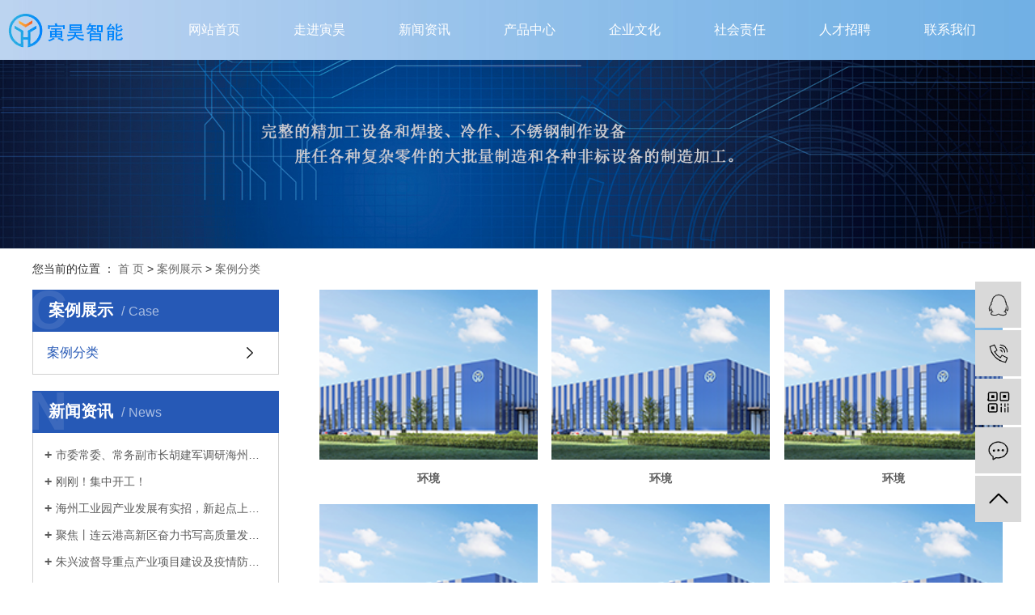

--- FILE ---
content_type: text/html;charset=utf-8
request_url: http://www.yinhaozn.com/case/jzjdcb2/
body_size: 4263
content:
<!DOCTYPE html>
<html lang="zh-CN">
<head>
    <meta charset="utf-8">
    <meta http-equiv="X-UA-Compatible" content="IE=edge">
    <title>案例分类-江苏寅昊智能装备有限公司</title>
    <meta name="keywords" content="案例分类"/>
    <meta name="description" content="本页内容为您提供案例分类，案例分类为江苏寅昊智能装备有限公司整理发布。"/>
    <meta name="viewport" content="width=device-width, initial-scale=1, maximum-scale=1, user-scalable=no">
    <link rel="shortcut icon" type="image/x-icon" href="http://www.yinhaozn.com/"/>
    <link rel="stylesheet" href="http://www.yinhaozn.com/template/default/assets/css/bootstrap.min.css">
    
    <link rel="stylesheet" href="http://www.yinhaozn.com/template/default/assets/css/app.css">
    <link rel="stylesheet" href="http://www.yinhaozn.com/template/default/assets/css/main.css">
    <script src="http://www.yinhaozn.com/template/default/assets/js/jquery.min.js"></script>
    <script>
    var config = {
        homeUrl: 'http://www.yinhaozn.com/',
                mUrl: 'http://www.yinhaozn.com/m/',
                copyCode: 0,
        isVisitor: 1
    }
</script>
<script src="http://www.yinhaozn.com/template/default/assets/js/app.js"></script>


</head>
<body>
<div class="top2">
   <div class="wh clearfix">
       <div class="logo">
      <a href="http://www.yinhaozn.com/"><img alt="" src="http://www.yinhaozn.com/data/upload/202011/20201113111419_840.png" /></a>
   </div>
    <div class="k2 fr">
             <ul class="x-menu clearfix">
                <li>
            <a href="/" >网站首页</a>
                                                </li>
                <li>
            <a href="http://www.yinhaozn.com/about_about/" >走进寅昊</a>
                                                                    <ul class="x-sub-menu">
                                        <li><a href="http://www.yinhaozn.com/about_about/gsjj9f6.html" >集团概况</a></li>
                                        </ul>
                                                        </li>
                <li>
            <a href="http://www.yinhaozn.com/news/" >新闻资讯</a>
                                                                    <ul class="x-sub-menu">
                                        <li><a href="http://www.yinhaozn.com/news/gsxw51b/" >寅昊时讯</a></li>
                                        <li><a href="http://www.yinhaozn.com/news/xyzx2ba/" >行业资讯</a></li>
                                        <li><a href="http://www.yinhaozn.com/news/jszx98d/" >技术资讯</a></li>
                                        </ul>
                                                        </li>
                <li>
            <a href="http://www.yinhaozn.com/product/" >产品中心</a>
                                                                    <ul class="x-sub-menu">
                                        <li><a href="http://www.yinhaozn.com/product/dlxj4b2/" >电缆线夹</a></li>
                                        <li><a href="http://www.yinhaozn.com/product/jcqc91/" >接触器</a></li>
                                        <li><a href="http://www.yinhaozn.com/product/jsjz8e0/" >接闪基座</a></li>
                                        <li><a href="http://www.yinhaozn.com/product/jstp440/" >接闪铜盘</a></li>
                                        <li><a href="http://www.yinhaozn.com/product/ljf13/" >铝尖</a></li>
                                        <li><a href="http://www.yinhaozn.com/product/zj43e/" >支架</a></li>
                                        </ul>
                                                        </li>
                <li>
            <a href="http://www.yinhaozn.com/about_Culture/" >企业文化</a>
                                                                    <ul class="x-sub-menu">
                                        <li><a href="http://www.yinhaozn.com/about_Culture/qywh3fd.html" >企业文化</a></li>
                                        </ul>
                                                        </li>
                <li>
            <a href="http://www.yinhaozn.com/about_about/" >社会责任</a>
                                                                    <ul class="x-sub-menu">
                                        <li><a href="http://www.yinhaozn.com/about_about/gsjj9f6.html" >集团概况</a></li>
                                        </ul>
                                                        </li>
                <li>
            <a href="http://www.yinhaozn.com/job/" >人才招聘</a>
                                                                    <ul class="x-sub-menu">
                                        <li><a href="http://www.yinhaozn.com/job/18/" >校园招聘</a></li>
                                        <li><a href="http://www.yinhaozn.com/job/19/" >社会招聘</a></li>
                                        </ul>
                                                        </li>
                <li>
            <a href="http://www.yinhaozn.com/about_contact/" >联系我们</a>
                                                                    <ul class="x-sub-menu">
                                        <li><a href="http://www.yinhaozn.com/about_contact/lxc2e.html" >联系我们</a></li>
                                        </ul>
                                                        </li>
            </ul>
    </div>
   </div>
 </div>
 
 
 
 

<div class="page-banner">
		<img src="http://www.yinhaozn.com/data/upload/202209/20220923145200_917.jpg" alt="通用banner">
	</div>


<div class="page-position">
    <div class="container">
        您当前的位置 ：
        
	 <a href="http://www.yinhaozn.com/">首 页</a> > <a href="http://www.yinhaozn.com/case/">案例展示</a> > <a href="http://www.yinhaozn.com/case/jzjdcb2/">案例分类</a>

    </div>
</div>


<div class="page-wrap">
    <div class="container">
                
        <div class="page-wrap-left xymob-menu-click">
            <div class="xymob-left-close-btn"><i class="icon-font icon-close"></i></div>
            <div class="xypg-left">
                                <div class="xypg-left-box xypg-left-menu">
                    <div class="xypg-left-title">
                        <h3>案例展示<span>Case</span></h3>
                    </div>
                    <div class="xypg-left-con">
                        
	<ul class="xypg-left-nav">
        <li data-id="1">
        <a href="http://www.yinhaozn.com/case/jzjdcb2/">案例分类</a>
        <div class="first-nav-btn"></div>
            </li>
    </ul>

                    </div>
                </div>

                                                <div class="xypg-left-box xypg-left-news">
                    <div class="xypg-left-title">
                        <h3>新闻资讯<span>News</span></h3>
                    </div>
                    <div class="xypg-left-con">
                        <ul class="latest-news">
                                                        <li><a href="http://www.yinhaozn.com/news/417.html" title="市委常委、常务副市长胡建军调研海州区首季“开门红”、生态环境保护工作">市委常委、常务副市长胡建军调研海州区首季“开门红”、生态环境保护工作</a></li>
                                                        <li><a href="http://www.yinhaozn.com/news/440.html" title="刚刚！集中开工！">刚刚！集中开工！</a></li>
                                                        <li><a href="http://www.yinhaozn.com/news/439.html" title="海州工业园产业发展有实招，新起点上再扬帆">海州工业园产业发展有实招，新起点上再扬帆</a></li>
                                                        <li><a href="http://www.yinhaozn.com/news/441.html" title="聚焦丨连云港高新区奋力书写高质量发展新篇章">聚焦丨连云港高新区奋力书写高质量发展新篇章</a></li>
                                                        <li><a href="http://www.yinhaozn.com/news/442.html" title="朱兴波督导重点产业项目建设及疫情防控工作">朱兴波督导重点产业项目建设及疫情防控工作</a></li>
                                                        <li><a href="http://www.yinhaozn.com/news/443.html" title="方伟在海州区调研时强调：为建设现代化新港城扛起主城担当">方伟在海州区调研时强调：为建设现代化新港城扛起主城担当</a></li>
                                                    </ul>
                    </div>
                </div>

                                
                <div class="xypg-left-box xypg-left-contact">
                    <div class="xypg-left-title">
                        <h3>联系我们<span>Contact Us</span></h3>
                    </div>
                    <div class="xypg-left-con">
                        <div class="page-wrap-contact">
                            <h4>江苏寅昊智能装备有限公司</h4>
                            <p>电 话：0518-85915923</p><p>手 机：18855055488</p><p>网 址：www.yinhaozn.com</p><p>地 址：江苏省连云港市海州经济开发区梧桐路23号</p>
                        </div>
                    </div>
                </div>

                <div class="page-message-img">
                    <a href="http://www.yinhaozn.com/inquiry/"><img src="http://www.yinhaozn.com/data/upload/202007/20200725085610_927.png" alt=""></a>
                </div>
            </div>
        </div>
        

                
        <div class="page-wrap-right">
            <div class="xypg-right-content">
                
	<ul class="xypg-case-list">
  	<li>
		<a href="http://www.yinhaozn.com/case/95.html" title="环境" class="img"><img src="http://www.yinhaozn.com/data/upload/202011/thumb_20201113162113_825.png" alt="环境" /></a>
		<h3><a href="http://www.yinhaozn.com/case/95.html" title="环境">环境</a></h3>
	</li>
  	<li>
		<a href="http://www.yinhaozn.com/case/94.html" title="环境" class="img"><img src="http://www.yinhaozn.com/data/upload/202011/thumb_20201113162113_825.png" alt="环境" /></a>
		<h3><a href="http://www.yinhaozn.com/case/94.html" title="环境">环境</a></h3>
	</li>
  	<li>
		<a href="http://www.yinhaozn.com/case/93.html" title="环境" class="img"><img src="http://www.yinhaozn.com/data/upload/202011/thumb_20201113162113_825.png" alt="环境" /></a>
		<h3><a href="http://www.yinhaozn.com/case/93.html" title="环境">环境</a></h3>
	</li>
  	<li>
		<a href="http://www.yinhaozn.com/case/92.html" title="环境" class="img"><img src="http://www.yinhaozn.com/data/upload/202011/thumb_20201113162113_825.png" alt="环境" /></a>
		<h3><a href="http://www.yinhaozn.com/case/92.html" title="环境">环境</a></h3>
	</li>
  	<li>
		<a href="http://www.yinhaozn.com/case/91.html" title="环境" class="img"><img src="http://www.yinhaozn.com/data/upload/202011/thumb_20201113162113_825.png" alt="环境" /></a>
		<h3><a href="http://www.yinhaozn.com/case/91.html" title="环境">环境</a></h3>
	</li>
  	<li>
		<a href="http://www.yinhaozn.com/case/90.html" title="环境" class="img"><img src="http://www.yinhaozn.com/data/upload/202011/thumb_20201113162113_825.png" alt="环境" /></a>
		<h3><a href="http://www.yinhaozn.com/case/90.html" title="环境">环境</a></h3>
	</li>
  	<li>
		<a href="http://www.yinhaozn.com/case/89.html" title="环境" class="img"><img src="http://www.yinhaozn.com/data/upload/202011/thumb_20201113162113_825.png" alt="环境" /></a>
		<h3><a href="http://www.yinhaozn.com/case/89.html" title="环境">环境</a></h3>
	</li>
  	<li>
		<a href="http://www.yinhaozn.com/case/88.html" title="环境" class="img"><img src="http://www.yinhaozn.com/data/upload/202011/thumb_20201113162113_825.png" alt="环境" /></a>
		<h3><a href="http://www.yinhaozn.com/case/88.html" title="环境">环境</a></h3>
	</li>
  </ul>
	
            </div>
                    </div>
        

                
        <div class="page-mob-tool">
            <ul>
                <li class="xymob-page-navbtn"><i class="icon-font icon-dots-horizontal"></i></li>
                <li class="xymob-page-backtop"><i class="icon-font icon-top"></i></li>
            </ul>
        </div>
        
    </div>
</div>


<div class="x-layout hidden">
	<div class="container-fluid">
		<div class="row">
			<div class="col-md-3 col-sm-12">
				<div class="x-layout-logo"><img src="http://www.yinhaozn.com/" alt=""></div>
				<div class="x-layout-desc"></div>
				<div class="x-layout-contact">
					
				</div>
			</div>
			<div class="col-md-5 col-md-offset-1 col-sm-12 hidden-xs">
				<div class="x-layout-menu clearfix">
					<dl>
						<dt>关于我们</dt>
												<dd><a href="http://www.yinhaozn.com/about_about/gsjj9f6.html">集团概况</a></dd>
											</dl>
					<dl>
						<dt>产品中心</dt>
												<dd><a href="http://www.yinhaozn.com/product/dlxj4b2/">电缆线夹</a></dd>
												<dd><a href="http://www.yinhaozn.com/product/jcqc91/">接触器</a></dd>
												<dd><a href="http://www.yinhaozn.com/product/jsjz8e0/">接闪基座</a></dd>
												<dd><a href="http://www.yinhaozn.com/product/jstp440/">接闪铜盘</a></dd>
												<dd><a href="http://www.yinhaozn.com/product/ljf13/">铝尖</a></dd>
												<dd><a href="http://www.yinhaozn.com/product/zj43e/">支架</a></dd>
											</dl>
					<dl>
						<dt>案例展示</dt>
												<dd><a href="http://www.yinhaozn.com/case/jzjdcb2/">案例分类</a></dd>
											</dl>
					<dl>
						<dt>新闻中心</dt>
												<dd><a href="http://www.yinhaozn.com/news/gsxw51b/">寅昊时讯</a></dd>
												<dd><a href="http://www.yinhaozn.com/news/xyzx2ba/">行业资讯</a></dd>
												<dd><a href="http://www.yinhaozn.com/news/jszx98d/">技术资讯</a></dd>
											</dl>
					<dl>
						<dt>人才招聘</dt>
												<dd><a href="http://www.yinhaozn.com/job/18/">校园招聘</a></dd>
												<dd><a href="http://www.yinhaozn.com/job/19/">社会招聘</a></dd>
											</dl>
				</div>
			</div>
			<div class="col-md-2 col-md-offset-1 col-sm-12 hidden-xs">
				<div class="x-layout-ewm">
					<img src="http://www.yinhaozn.com/" alt="">
					<p></p>
				</div>
			</div>
		</div>
	</div>
</div>
<div class="x-footer hidden">
	<div class="container-fluid">
				
				<div class="x-copyright">Copyright © 江苏寅昊智能装备有限公司   All rights reserved 备案号：<a href="http://beian.miit.gov.cn/" target="_blank">苏ICP备18006988号</a>      <span class="jszc">服务支持：<a href="http://www.jiushankeji.com/" target='_blank'>久山科技</a></span></div>
			</div>
	<div class="x-power">
				<a href='//www.cn86.cn' target='_blank'>祥云平台</a> 提供技术支持
	</div>
</div>


<div class="footbgs clearfix">
	<div class="wh">
		<div class="fl fadds">
			<div class="flogos"><p><img src="/data/upload/202108/1629963785853868.png" title="1629963785853868.png" alt="底部logo.png"/></p></div>
			<div class="fconts">
				<p>手机：18855055488</p><p>电话：0518-85915923</p><p>网址：www.yinhaozn.com</p><p>地址：江苏省连云港市海州经济开发区梧桐路23号</p>
			</div>
		</div>
		<div class="fnavs fl">
			<dd>底部导航</dd>
			<dt>
								<a href="/" >网站首页</a>
								<a href="http://www.yinhaozn.com/about_about/" >走进寅昊</a>
								<a href="http://www.yinhaozn.com/news/" >新闻资讯</a>
								<a href="http://www.yinhaozn.com/product/" >产品中心</a>
								<a href="http://www.yinhaozn.com/about_Culture/" >企业文化</a>
								<a href="http://www.yinhaozn.com/about_about/" >社会责任</a>
								<a href="http://www.yinhaozn.com/job/" >人才招聘</a>
								<a href="http://www.yinhaozn.com/about_contact/" >联系我们</a>
							</dt>
		</div>
		<div class="fr fewms">
			<dd>关注我们</dd>
			<p><img src="/data/upload/202209/1663916156903544.png" title="1663916156903544.png" alt="1663916156903544.png" style="width: 120px; height: 120px;" width="120" vspace="0" height="120" border="0"/></p><p>扫一扫</p>
		</div>
	</div>
</div>


<div class="fshnghe clearfix">
	Copyright © 江苏寅昊智能装备有限公司   All rights reserved 备案号：<a href="http://beian.miit.gov.cn/" target="_blank">苏ICP备18006988号</a>      <span class="jszc">服务支持：<a href="http://www.jiushankeji.com/" target='_blank'>久山科技</a></span>
					</div>
<!-- 右侧客服 -->
<!-- 侧边工具栏 -->
<div id="toolbar">
    <ul>
                        <li><a href="http://wpa.qq.com/msgrd?v=3&amp;uin=1647964826&amp;site=qq&amp;menu=yes" target="_blank">
            <span class="icon-font icon-qq"></span>
            <span class="wz">业务咨询</span>
        </a></li>
                        <li><a href="javascript:;">
            <span class="icon-font icon-phone"></span>
            <span class="wz">18855055488</span>
        </a></li>
        <li class="ewm">
            <span class="icon-font icon-ewm"></span>
                        <div class="ewm-box"><img src="http://www.yinhaozn.com/data/upload/202209/20220923145625_127.png" alt="二维码" /></div>
                    </li>
        <li><a href="http://www.yinhaozn.com/inquiry/">
            <span class="icon-font icon-message"></span>
            <span class="wz">在线留言</span>
        </a></li>
        <li class="backtop"><span class="icon-font icon-top"></span></li>
    </ul>
</div>

<script>
    $(function () {
        // 返回顶部
        app.backTop("#toolbar .backtop",300);
        var imgUrl = 'http://www.yinhaozn.com/';
        if($(".ewm-box img").attr('src') == imgUrl ) {
            $(".ewm-box").remove();
        }
    })
</script>



<script src="http://www.yinhaozn.com/template/default/assets/js/main.js"></script>


<script type="text/javascript">
$('.f_link').css('visibility','hidden');</script>
<script>
    // window.onload = function() {
    //     $(".x-menu li a[href='"+$('.xypg-left-nav li.clicked a').attr('href')+"']").parents('li').addClass('active').siblings('li').removeClass('active');
    // }
</script>
</body>
</html>


--- FILE ---
content_type: text/css
request_url: http://www.yinhaozn.com/template/default/assets/css/main.css
body_size: 13290
content:
/*åˆå§‹åŒ–æ ·å¼*/
html{margin:0;padding:0;border:0;}
body,div,span,object,iframe,h1,h2,h3,h4,p,blockquote,pre,a,address,code,b,em,img,
dl,dt,dd,ol,ul,li,fieldset,form,label,footer,
header,hgroup,nav,section
{margin:0;padding:0;border:0;}
body{background:#fff;color:#666;position:relative;font:12px/1.5 Microsoft YaHei,arial,å®‹ä½“,sans-serif;vertical-align:baseline;width:100%;overflow-x:hidden;}
a{text-decoration:none;outline:none;}
a:link{color:#666;}
a:visited{color:#666;}
a:hover,a:active,a:focus{color:#2659b6;text-decoration:none;outline:none;}

input{padding:0;margin:0;font-family:'Microsoft YaHei';}
img{border:none;background:none;vertical-align:middle;}
ul,ol,li{list-style-type:none;}
select,input,img,select{vertical-align:middle;}
table{border-collapse:collapse;border-spacing:0}
table, th, td {vertical-align: middle}
.clearfix:after{content: ".";display: block;height: 0;clear: both;overflow: hidden;visibility: hidden;}
.clearfix{zoom:1}
.clearboth{height:0px;line-height:0px;overflow:hidden;clear:both;font-size:0px;}

h1,h2,h3,h4{font-size:12px;font-weight:bold;}
hr {border: 0;border-top:1px solid #ccc;height:0;}
dt{font-weight: normal;}

/*----- Common css ------*/
.fl{float:left;}
.fr{float:right;}
.di{_display:inline;}
.fwn{font-weight:normal;}
.dib{*display:inline;_zoom:1;_display:inline;_font-size:0px;}


/*æ»šåŠ¨*/
#demo{overflow:hidden;width:100%;margin:0 auto;}
#indemo {float: left;width:800%!important;}
#demo1 {float: left;}
#demo2 {float: left;}

#m_demo{overflow:hidden;width:92%;margin:0 auto;}
#m_indemo {float: left;width:800%!important;}
#m_demo1 {float: left;}
#m_demo2 {float: left;}


.wh{width: 1200px;margin:0 auto;}
.pos{position: relative;width: 1920px;left: 50%;margin-left: -960px;}

.com-img{ display:inline; overflow:hidden;margin:0 auto;display: table;}
.com-img img{ transition:all 0.8s; -webkit-transition:all 0.8s; -moz-transition:all 0.8s; -o-transition:all 0.8s;}
.com-img:hover img{transform:scale(1.2); -webkit-transform:scale(1.2); -moz-transform:scale(1.2); -o-transform:scale(1.2);-ms-transform:scale(1.2);}



.roll_product {float: left;}

.plist{margin-top: 56px;}
.plist li{margin-right: 15px;margin-bottom: 15px;}
.plist li:nth-child(3n){margin-right: 0;}
.plist li a.img{border:1px solid #e5e5e5;display: block;}
.plist li a.img img{width: 388px;height: 388px;}
.plist li h3 a{display: block;color: #fff;font-size: 16px;font-weight: normal;}

/*å¤´éƒ¨æ ·å¼*/
.top1{height: 27px;background: #e6e6e6;color: #595959;line-height: 27px;overflow: hidden;font-size: 13px;}
.top2{height: 74px;background: url(../images/top.jpg) center no-repeat;}
#header{width:1000px;margin:0 auto;}
.logo{float:left;line-height: 74px;margin-left: -30px;}
.top2 .k2{}

.topLink{float:right;text-align:right;position: relative;z-index: 9999;}
.translate{width:100px;position: absolute;left: 0;top:10px;z-index: 9999;}
.tran-in{left:120px;}
.translate li{border: 1px dashed #cccccc;line-height: 26px;text-align: left;background: #fff;}
.translate li a{display: block;padding-left: 10px;background: url(../images/dot4.png) no-repeat 88% 11px;}
.translate li a:hover{text-decoration: none;color:#275cea;cursor: pointer;}
.translate-en{display: none;padding: 6px;padding-top:0px;}
.translate li .translate-en a{padding-left: 0px;text-align: center;background: #fff;border-bottom: 1px solid #cccccc;}
.translate li .translate-en a:hover{font-weight: bold;}

.topLink .f_count{color:#ff0000;font-size:13px;font-weight:bold;}
.topLink .k1 a{color: #595959;}
.topLink .k2{color:#074b91;font-size:14px;font-family:"å¾®è½¯é›…é»‘";}

#menu{background: #2659b6;}

/*çƒ­é—¨æœç´¢*/
.sou{margin: 15px 0;}
#formsearch{float:right;}
.hotSearch{float:left;height:24px;line-height:24px;font-weight:normal;}
#search-type{float: left;width:100px;height: 24px;border: 1px solid #c8c8c8;margin-right: 5px;}


/*æœç´¢å’Œçƒ­é—¨æœç´¢*/
.hotSearch a{margin-right:6px;}
#formsearch input{height:22px;background:#fff;border:1px solid #c8c8c8;line-height:22px;}
#formsearch input#keyword{height:22px;line-height:22px;padding-left:4px;color:#666;}
#formsearch input#s_btn{width:46px;height:24px;line-height:24px;text-align:center;background-color:#2659b6;color:#fff;border:none;cursor:pointer;font-size: 12px;}

/*é¦–é¡µbanner*/
.banner{position:relative;}
.banner{width:100%;height:100%;}
.banner ul.bb{position:relative;padding:0px;margin:0px;z-index:5;width:100%;height:100%;}
.banner ul.bb li{position:absolute;display:none;width:100%;height:100%;}
.banner ul.bb li a{width:100%;display:block;height:100%;}
.banner ul.bb li a img{width:100%;height:100%;}
.banner .num{position:absolute;right:0;bottom:40px;z-index:100;text-align: center;width: 100%;}
.banner .num li{display:inline-block;margin:0 5px;width:61px;height: 6px; text-indent:-100px;overflow:hidden;background: #2659b6;}
.banner .num li.num_hover{background-color:#e15616;}
.banner .num li.num_hover a{color:#fff;}
.banner .num li a{float:left;display:inline;text-align:center;color:#666;text-decoration:none;cursor:pointer;width:16px;height:16px;line-height:16px;}




/*å¯¼èˆªæ æ ·å¼*/
.nav li{text-align:center;float:left;position:relative;z-index:999;width: 133px; }

.nav li a{display:block;line-height:62px;color:#fff;height:62px;padding: 0;font-size: 16px;padding: 0;}
.nav li a:hover{color:#fff;text-decoration:none;background-color:#e15616;}
.nav>li>a:focus, .nav>li>a:hover {
    text-decoration: none;
    background-color: #e15616;
}

.nav .sec{height:0;background:#2659b6;color:#fff;overflow:hidden;z-index:9999;position:absolute;top:62px;left:0px;width: 100%;}
.nav .sec a{background:#2659b6;color:#fff;height:38px;line-height:38px;font-size: 14px;}
.nav .sec a:hover{background:#e15616;text-decoration:none;}










/*å‹æƒ…é“¾æŽ¥*/

.f_link{width: 1200px;line-height: 30px;margin:0 auto;}
.f_link a{color: #666;}
/*é¡µé¢åº•éƒ¨*/
#footer{height: 321px;background: #2659b6;}
.ff_er{width: 324px;height: 304px;background: #2659b6;}
.ff_er h3{font-weight: normal;color: #fff;font-size: 24px;padding-top:42px;}
.ff_er .er{margin-top:30px;text-align: center;font-size: 20px;color: #fff;line-height:50px;}
.ff_cont h3{color: #fff;font-size: 24px;font-weight: normal;margin-bottom: 6px;}
.ff_cont{width: 414px;padding-right: 65px; background: url(../images/line2.png) no-repeat right top;margin-top: 42px;color: #fff;font-size: 14px;line-height: 26px;border-right: 1px solid #d8e1dd;padding-bottom: 20px;}
.ff_cont a{color: #fff;font-size: 14px;}
.nav_foot{width: 395px;margin-top: 65px;line-height: 39px;}
.nav_foot a{color: #fff;font-size: 14px;}
.copyright{text-align:center;line-height:24px;}














/*å†…é¡µå·¦ä¾§æ ·å¼*/


.container{width: 1200px!important;margin: 0 auto;padding: 0;}


.page-product-inquiry a{color: #fff;}





/*  */
.w1{
    margin-top: 60px;
}
.w1tt{text-align: center;}
.w1tt h3{
    font:bold 28px/28px MicrosoftYaHei;
    color: #000000;
}
.w1tt h4{
    font:bold 28px/28px MicrosoftYaHei;
    color: #000000;
    margin-top: 16px;
}
.w1bgs{
    margin-top: 35px;
}
.w1bgs ul{text-align: center;}
.w1bgs li{
    display: inline-block;
    border: solid 1px #999999;
    width: 310px;
    margin:0 14px;
    text-align: center;
    /* height: 378px; */
}
.w1bgs li a.img{
    display: block;
    height: 216px;
}
.w1bgs li a.img img{
    width: 100%
}

.w1bgs li h3{
    font: normal 18px/36px MicrosoftYaHei;
    color: #000000;
    margin-top: 30px;
}
.w1bgs li .proname{
    font:500 14px/30px MicrosoftYaHei;
    color: #000000;
}
.w1bgs li span a{
    display: block;
    width: 115px;
    height: 21px;px;
    background-color: #4d87f1;
    box-shadow: 2px 2px 4px 0px 
        rgba(0, 0, 0, 0.77);
        margin:0 auto;
    text-align: center;
    margin-top: 13px;
    font: normal 13px/21px MicrosoftYaHei;
    letter-spacing: 3px;
    color: #ffffff;
    margin-bottom: 10px;
    border-radius: 20px;
}
.w1bgs li:hover span a{
    background: #2659b6;
}
a.promos{
    display: block;
    width: 130px;
	height: 30px;
    border: solid 1px #999999;
    margin:0 auto;
    margin-top: 30px;
    text-align: center;
    font:normal 18px/28px MicrosoftYaHei;
    letter-spacing: 2px;
	color: #999999;
}




/*  */
.w2{
    background: url(../images/w2.png) top center no-repeat;
    height: 400px;
    padding-top: 43px;
    margin-top: 60px;
}
.abtus{
	width: 370px;
	height: 288px;
    border: solid 4px #ffffff;
    text-align: center;
    line-height: 281px;
    margin-left: 101px;
}
.abris{
    width: 540px;
    margin-right: 52px;
    margin-top: 16px;
}
.abris dd{
    font:bold 28px/30px MicrosoftYaHei;
    letter-spacing: 3px;
    color: #fffefe;
    padding-left: 16px; 
    background: url(../images/abx.png) left center no-repeat;
}
.abris .abconts{
    font:normal 14px/28px MicrosoftYaHei;
    letter-spacing: 1px;
    color: #ffffff;
    margin-top: 22px;;
    height: 195px;
    overflow: hidden;
}
.abris a.abmos{
    display: block;
    text-align: right;
    margin-right: 71px;
    margin-top: 25px;
    font:normal 14px/14px MicrosoftYaHei;
    letter-spacing: 1px;
	color: #ffffff;
}


/*  */
.w3{
    width: 1025px;
    margin:0 auto;
    margin-top: 30px;
}
.w3tt{
    background: url(../images/hj.png) left center no-repeat;
    padding-left: 20px;
    font:normal 20px/20px MicrosoftYaHei;
    letter-spacing: 2px;
	color: #333333;
}
.w3bgs{
    margin-top: 30px;
    position: relative;
}
.w3bgs li{
    width: 180px;
    height: 140px;
    float: left;
    margin-right: 31px;
}
.w3bgs .hd{
    text-align: center;
    margin-top: 30px;
}
.w3bgs .hd a{
    display: inline-block;
    width: 14px;
    height: 14px;
    margin:0 26px;
}
.w3bgs .hd a.prev{
    background:url(../images/xle.png) center no-repeat;
    transform:rotate(180deg);
}
.w3bgs .hd a.next{
    background:url(../images/xle.png) center no-repeat;
    transform: rotateX(180deg);
}
.w3bgs .hd a.prev:hover{
    background: url(../images/xri.png) center no-repeat;
    transform: rotateX(180deg);
}
.w3bgs .hd a.next:hover{
    background: url(../images/xri.png) center no-repeat;
    transform: rotate(180deg);
}


/*  */
.w4{
    width: 1000px;
    margin:0 auto;
    margin-top: 60px;
}
.w4bgs{
    margin-top: 35px;
}
.w4bgs li{
    width: 182px;
    float: left;
    margin-right: 22px;
    position: relative;
    text-align: center;
    height: 456px;
}
.w4bgs li:last-child{
    margin-right: 0;
}
.w4bgs li .yytus{
    box-shadow: 5px 5px 5px #828282;
    position: absolute;
    left: 0;
    right: 0;
    z-index: 9;
    width: 100%;
}
.w4bgs li .yyconts{
    height: 150px;
    position: absolute;
    left: 0;
    right: 0;
    z-index: 9;
    width: 100%;
    top: 299px;
    padding-top: 45px;
}
.w4bgs li .yyconts h3{
    font:normal 18px/18px MicrosoftYaHei;
    color: #333333;
}
.w4bgs li .yyconts h4{
    font:normal 14px/30px MicrosoftYaHei;
    color: #999999;
}
.w4bgs li:nth-child(2n) .yytus{
    top: 150px;
}
.w4bgs li:nth-child(2n) .yyconts{
    top: 0;
    padding-top: 16px;
}
.w4bgs li:hover .yyconts h3,.w4bgs li:hover .yyconts h4{
    color:#2659b6;
}

/*  */
.w5{
    margin-top: 60px;
    margin-bottom: 60px;
}
.w5bgs{
    margin-top: 48px;
}
.w5bgs li{
    width: 368px;
    margin-right: 48px;
    position: relative;
    float: left;
}
.w5bgs li:last-child{
    margin-right: 0;
}
.w5bgs li h3{
    font:normal 18px/18px MicrosoftYaHei;
    color: #333333;
}

.w5bgs li span{
    display: block;
    font:normal 14px/14px MicrosoftYaHei;
    color: #999999;
    margin-top: 14px;
}
.w5bgs li h4{
    font:normal 14px/20px MicrosoftYaHei;
    color: #999999;
    margin-top: 10px;
}
.w5bgs li .xintus{
    width: 368px;
    height: 218px;
    overflow: hidden;
    margin-top: 12px;
}
.w5bgs li:hover h3{
    color: #2659b6;
}

/*  */
.footbgs{
    background: #3a3a3a;
    padding-top: 34px;
    padding-bottom: 30px;
}

.fadds{
    width: 320px;
}
.fconts{
    border-top: 2px solid #fff;
    margin-top: 4px;
    padding-top: 30px;
    font:normal 14px/30px MicrosoftYaHei;
    color: #ffffff;
}
.fnavs{
    margin-left: 194px;
    margin-top: 16px;
    width: 205px;
}
.fnavs dd{
    font:normal 22px/22px MicrosoftYaHei;
    color: #ffffff;
    background: url(../images/fx.png) bottom left no-repeat;
    padding-bottom: 10px;
}
.fnavs dt{
    margin-top: 15px;
}
.fnavs dt a{
    font:normal 14px/30px MicrosoftYaHei;
    color: #ffffff;
    margin-right: 46px;
    display: block;
    float: left;
    margin-bottom: 10px;
}
.fnavs dt a:nth-child(2n){
    margin-right: 0;
}

.fewms{
    margin-right: 43px;
    text-align: center;
    font:normal 12px/45px MicrosoftYaHei;
    color: #ffffff;
}
.fewms dd{
    font:normal 22px/22px MicrosoftYaHei;
    color: #ffffff;
    margin-bottom: 28px;
    text-align: left;
}


.fshnghe{
    border-top: 1px solid #ffffff;
    text-align: center;
    font:normal 12px/26px MicrosoftYaHei;
    color: rgba(255, 255, 255, .6);
    padding:5px 0;
    background: #3a3a3a;
}
.fshnghe a{
    color: rgba(255, 255, 255, .6);
}













































































































































































